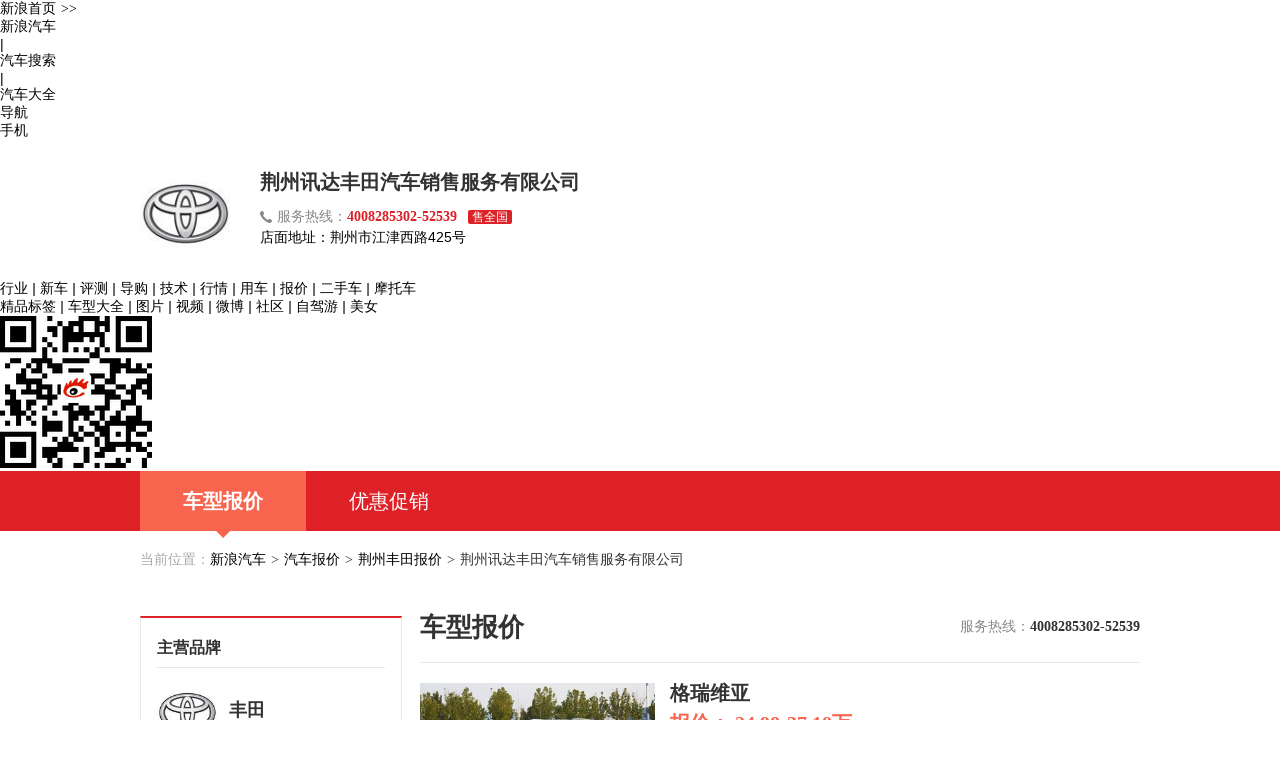

--- FILE ---
content_type: text/html; charset=UTF-8
request_url: http://db.auto.sina.com.cn/dealer/14555/s4988/
body_size: 5731
content:

<!DOCTYPE html>
<html>
<head>
    <link rel="icon" href="http://www.sinaimg.cn/travel/2013/0529/favicon.ico" type="image/x-icon" charset="gb2312">
    <meta http-equiv="Content-Type" content="text/html; charset=utf-8" />
        <title>【格瑞维亚报价_荆州讯达丰田汽车销售服务有限公司 - 新浪汽车</title>
    <meta name="keywords" content="格瑞维亚报价,荆州讯达丰田汽车销售服务有限公司格瑞维亚报价"/>
    <meta name="description" content="格瑞维亚报价：新浪汽车提供荆州讯达丰田汽车销售服务有限公司格瑞维亚降价促销等优惠信息,以及各款最新车型报价,价格,试驾等服务！" />
        
        <meta name="applicable-device" content="pc">
    <meta http-equiv="Cache-Control" content="no-transform"/> 
    <meta http-equiv="Cache-Control" content="no-siteapp" />
    <meta name="mobile-agent" content="format=html5;url=//db.auto.sina.cn/dealer/14555/4988/" />
    <meta name="mobile-agent" content="format=xhtml;url=//db.auto.sina.cn/dealer/14555/4988/" />
    <meta name="mobile-agent" content="format=wml;url=//db.auto.sina.cn/dealer/14555/4988/" />
    <link rel="canonical" href="//db.auto.sina.com.cn/dealer/14555/4988/" />
    <link rel="alternate" media="only screen and(max-width: 640px)" href="//db.auto.sina.cn/dealer/14555/4988/" >
    <link rel="stylesheet" href="//auto.sina.com.cn/2015/0818/auto_base.css" type="text/css" charset="gb2312" />
    <link rel="stylesheet" href="//auto.sina.com.cn/sinaauto2015/article/common.css" type="text/css" charset="gb2312"/>
    <link href="//n.sinaimg.cn/auto/style/pd_jxs.css" rel="stylesheet" type="text/css">
    <link rel="stylesheet" href="//auto.sina.com.cn/car/css/auto_collect.css" type="text/css"  charset="gb2312"/>

    <script src="http://auto.sina.com.cn/js/jq172.js"></script>
</head>

<body>
<!-- auto commonHead begin -->
<div class="global-head">
    <div id="topNav" data-sudaclick="auto_dingbudaohanglan">
        <!-- 如果需要宽度自适应 wrap直接增加class名head-bar即可 -->
        <div class="wrap">
            <a id="userLogin" href="javascript:void(0)"></a>
            <ul id="topNavLeft">
                <li><a href="//sina.com.cn/" target="_blank" rel="nofollow">新浪首页<span style=" margin: 0 15px 0 5px; font-family:simsun;">&gt;&gt;</span></a></li>
                <li><a href="//auto.sina.com.cn/" target="_blank" rel="nofollow">新浪汽车</a></li>
                <li class="line">|</li>
                <li><a href="//db.auto.sina.com.cn/search/" target="_blank" rel="nofollow">汽车搜索</a></li>
                <li class="line">|</li>
                <li><a href="//db.auto.sina.com.cn/" target="_blank">汽车大全</a></li>
                <li id="navLink"><a href="javascript:void(0)" rel="nofollow"><span class="ico"></span><span>导航</span><span class="arw"></span></a></li>
                <li id="mobLink"><a href="javascript:void(0)" rel="nofollow"><span class="ico"></span><span>手机</span><span class="arw"></span></a></li>
            </ul>
        </div>
    </div>
</div>

<!-- auto commonHead end -->
<div class="d_header">
    <div class="w1000">

        <div class="b_logo"><img src="//n.sinaimg.cn/auto/transform/brand/190/w95h95/20210722/4714-8170954e394d4e8906c0dd3116112c40.jpg" /></div>

        <div class="b_string">
            <h1>荆州讯达丰田汽车销售服务有限公司</h1>
            <p><i class="hotline"></i><span>服务热线：</span><span class="number">4008285302-52539</span>
                <!--                <span class="tag">24小时</span>-->
                <span class="tag">售全国</span>
            </p>
            <div class="bd address">
                <span>店面地址：</span>荆州市江津西路425号            </div>
        </div>
    </div>
</div>

<div class="global-pop">
    <!-- 导航去二级页内容 begin -->
    <div id="guideHolder" class="top_layer">
        <p>
            <a href="http://auto.sina.com.cn/news/" >行业</a>
            <i>|</i>
            <a href="http://auto.sina.com.cn/newcar/index.d.html" >新车</a>
            <i>|</i>
            <a href="http://auto.sina.com.cn/review/" >评测</a>
            <i>|</i>
            <a href="http://auto.sina.com.cn/guide/index.d.html" >导购</a>
            <i>|</i>
            <a href="http://auto.sina.com.cn/jishu/" >技术</a>
            <i>|</i>
            <a href="http://auto.sina.com.cn/sales/" >行情</a>
            <i>|</i>
            <a href="http://auto.sina.com.cn/service/" >用车</a>
            <i>|</i>
            <a href="http://dealer.auto.sina.com.cn/price/">报价</a>
            <i>|</i>
            <a href="http://usedcar.auto.sina.com.cn/" >二手车</a>
            <i>|</i>
            <a href="http://auto.sina.com.cn/motuoche/" >摩托车</a>
        </p>
        <p>
            <a href="http://news.auto.sina.com.cn/biaoqian/">精品标签</a>
            <i>|</i>
            <a href="http://db.auto.sina.com.cn/" >车型大全</a>
            <i>|</i>
            <a href="http://db.auto.sina.com.cn/photo/" >图片</a>
            <i>|</i>
            <a href="http://auto.sina.com.cn/video/">视频</a>
            <i>|</i>
            <a href="http://weibo.com/autonews" >微博</a>
            <i>|</i>
            <a href="http://auto.sina.com.cn/user/" >社区</a>
            <i>|</i>
            <a href="http://auto.sina.com.cn/driving/" >自驾游</a>
            <i>|</i>
            <a href="http://auto.sina.com.cn/beauty/" >美女</a>
        </p>
    </div>

    <!-- 导航去二级页内容 end -->
    <!-- 手机扫码去手机新浪汽车 begin -->
    <div id="mobileHolder" class="top_layer">
        <img src="http://www.sinaimg.cn/qc/autoimages/autoVersion2014/yc_code_04.jpg" alt="手机新浪汽车"/>
    </div>
    <!-- 手机扫码去手机新浪汽车 end -->
</div>
<!--导航-->

<div class="d_navigation">
    <div class="w1000">
        <ul>
            <li class="on" >
                <a href="/dealer/14555/">车型报价</a>
                <i></i>
            </li>
            <li >
                <a href="/dealer/14555/market/">优惠促销</a>
                <i></i>
            </li>
        </ul>
        <div class="clear"></div>
    </div>
</div>

<div class="b_crumbs">
    <span>当前位置：</span><a href="http://auto.sina.com.cn/" target="_blank">新浪汽车</a><i>&gt;</i><a href="http://db.auto.sina.com.cn/price/" target="_blank">汽车报价</a><i>&gt;</i><a href="http://db.auto.sina.com.cn/price/b9-42-10.html" target="_blank">荆州丰田报价</a><i>&gt;</i>荆州讯达丰田汽车销售服务有限公司</div>

<div class="d_main w1000 clearfix">
    <!--右侧主体内容-->

    <div class="d_list_content ml20">
        <div class="con_box" >
            <div class="tit">
                <h3>主营品牌</h3>
            </div>
            
            <dl class="brand">
                                <div class="brand_name"><span class="img"><img src="//n.sinaimg.cn/auto/transform/brand/190/w95h95/20210722/4714-8170954e394d4e8906c0dd3116112c40.jpg" /></span>
                <span>丰田</span></div>
                                <dt><span>一汽丰田</span></dt>
                                <dd><a href="/dealer/14555/s5145/" target="_blank">丰田BZ3</a></dd>
                                <dd><a href="/dealer/14555/s4988/" target="_blank">格瑞维亚</a></dd>
                                <dd><a href="/dealer/14555/s4316/" target="_blank">皇冠陆放</a></dd>
                                <dd><a href="/dealer/14555/s492/" target="_blank">卡罗拉</a></dd>
                                <dd><a href="/dealer/14555/s4718/" target="_blank">卡罗拉锐放</a></dd>
                                <dd><a href="/dealer/14555/s1821/" target="_blank">柯斯达</a></dd>
                                <dd><a href="/dealer/14555/s4607/" target="_blank">凌放HARRIER</a></dd>
                                <dd><a href="/dealer/14555/s60/" target="_blank">普拉多</a></dd>
                                <dd><a href="/dealer/14555/s626/" target="_blank">RAV4荣放</a></dd>
                                <dd><a href="/dealer/14555/s3634/" target="_blank">RAV4荣放双擎E+</a></dd>
                                <dd><a href="/dealer/14555/s3295/" target="_blank">亚洲龙</a></dd>
                                <dd><a href="/dealer/14555/s4972/" target="_blank">一汽丰田bZ4X</a></dd>
                                <dd><a href="/dealer/14555/s6598/" target="_blank">一汽丰田bZ5</a></dd>
                                <dd><a href="/dealer/14555/s4256/" target="_blank">亚洲狮</a></dd>
                                                <dt><span>丰田（进口）</span></dt>
                                <dd><a href="/dealer/14555/s5233/" target="_blank">皇冠（进口）</a></dd>
                                <dd><a href="/dealer/14555/s2195/" target="_blank">Mirai</a></dd>
                                <dd><a href="/dealer/14555/s3416/" target="_blank">威尔法</a></dd>
                                                            </dl>
            
        </div>

        <div class="con_box" style="display:none;">
            <div class="tit">
                <h3>金牌销售</h3>
            </div>
            <div class="people">
            </div>
        </div>
    </div>
    <!--左侧列表内容-->
    <div class="d_content ml20">
        <!--车型报价内容-->
        <div class="car_quote_content">
            <div class="tit clearfix">
                <h2>车型报价</h2>
                <div class="hotline">
                    <span>服务热线：</span><span class="number">4008285302-52539</span>
                </div>
            </div>
            <!--车型列表-->
            <ul class="car_quote_list paging ">

                <!-- 以下为直接搜索到子品牌，子品牌只有一个表格 -->
                <!-- 以下为全部本店 -->
                                <li>

                    <div class="car_img clearfix">
                        <div class="img"><img src="http://auto2.sinaimg.cn/autoimg/serial/10/20/68f5a5d0e49696282010_340.jpg" alt="格瑞维亚" /></div>
                        <div class="car_info">
                            <h3 class="car_info_tit"><a href="/dealer/14555/s4988">格瑞维亚</a></h3>
                            <p class="car_price1">报价：
                                24.98-37.18万
                            </p>
                            <p class="car_price2">(厂商指导价：
                                29.98-41.68万
                                )</p>
                        </div>
                    </div>
                    <dl class="car_price_list">
                        <dt>
                            <span class="car_tit" style="font-weight: normal;">车型</span>
                            <span class="price1">厂商价</span>
                            <span class="price1">优惠价</span>
                        </dt>
                                                <dd>
                            <span class="car_tit" data-price-id = 768665672 data-car-id = 81853>2026款格瑞维亚 2.5L混动 舒适版</span>
                            <span class="price1">29.98万</span>
                            <span class="price2">24.98万</span>
                            <div class="btn_box">
                                <a href="javascript:void(0);" class="J-auto-price-button" subid="4988" data-reffer="994" bizid="14555" carid="81853">询价</a>
                            </div>
                        </dd>
                                                <dd>
                            <span class="car_tit" data-price-id = 768665673 data-car-id = 82231>2026款格瑞维亚 2.5L混动 豪华版</span>
                            <span class="price1">31.98万</span>
                            <span class="price2">26.98万</span>
                            <div class="btn_box">
                                <a href="javascript:void(0);" class="J-auto-price-button" subid="4988" data-reffer="994" bizid="14555" carid="82231">询价</a>
                            </div>
                        </dd>
                                                <dd>
                            <span class="car_tit" data-price-id = 768665674 data-car-id = 82717>2026款格瑞维亚 2.5L混动 尊贵PLUS版</span>
                            <span class="price1">35.38万</span>
                            <span class="price2">30.38万</span>
                            <div class="btn_box">
                                <a href="javascript:void(0);" class="J-auto-price-button" subid="4988" data-reffer="994" bizid="14555" carid="82717">询价</a>
                            </div>
                        </dd>
                                                <dd>
                            <span class="car_tit" data-price-id = 768665678 data-car-id = 82803>2026款格瑞维亚 2.5L混动 尊贵PLUS四驱版</span>
                            <span class="price1">36.38万</span>
                            <span class="price2">31.38万</span>
                            <div class="btn_box">
                                <a href="javascript:void(0);" class="J-auto-price-button" subid="4988" data-reffer="994" bizid="14555" carid="82803">询价</a>
                            </div>
                        </dd>
                                                <dd>
                            <span class="car_tit" data-price-id = 768665679 data-car-id = 82664>2026款格瑞维亚 2.5L混动 尊爵MAX四驱版</span>
                            <span class="price1">36.98万</span>
                            <span class="price2">31.98万</span>
                            <div class="btn_box">
                                <a href="javascript:void(0);" class="J-auto-price-button" subid="4988" data-reffer="994" bizid="14555" carid="82664">询价</a>
                            </div>
                        </dd>
                                                <dd>
                            <span class="car_tit" data-price-id = 768665675 data-car-id = 82718>2026款格瑞维亚 2.5L混动 尊爵ULTRA版</span>
                            <span class="price1">36.98万</span>
                            <span class="price2">31.98万</span>
                            <div class="btn_box">
                                <a href="javascript:void(0);" class="J-auto-price-button" subid="4988" data-reffer="994" bizid="14555" carid="82718">询价</a>
                            </div>
                        </dd>
                                                <dd>
                            <span class="car_tit" data-price-id = 768665676 data-car-id = 82801>2026款格瑞维亚 2.5L混动 尊贵福祉PLUS版</span>
                            <span class="price1">38.98万</span>
                            <span class="price2">33.98万</span>
                            <div class="btn_box">
                                <a href="javascript:void(0);" class="J-auto-price-button" subid="4988" data-reffer="994" bizid="14555" carid="82801">询价</a>
                            </div>
                        </dd>
                                                <dd>
                            <span class="car_tit" data-price-id = 768665677 data-car-id = 82802>2026款格瑞维亚 2.5L混动 旗舰ULTRA版</span>
                            <span class="price1">39.98万</span>
                            <span class="price2">34.98万</span>
                            <div class="btn_box">
                                <a href="javascript:void(0);" class="J-auto-price-button" subid="4988" data-reffer="994" bizid="14555" carid="82802">询价</a>
                            </div>
                        </dd>
                                                <dd>
                            <span class="car_tit" data-price-id = 679274420 data-car-id = 70394>2024款格瑞维亚 2.5L混动 舒适版</span>
                            <span class="price1">29.98万</span>
                            <span class="price2">25.48万</span>
                            <div class="btn_box">
                                <a href="javascript:void(0);" class="J-auto-price-button" subid="4988" data-reffer="994" bizid="14555" carid="70394">询价</a>
                            </div>
                        </dd>
                                                <dd>
                            <span class="car_tit" data-price-id = 679274421 data-car-id = 70395>2024款格瑞维亚 2.5L混动 豪华版</span>
                            <span class="price1">31.98万</span>
                            <span class="price2">27.48万</span>
                            <div class="btn_box">
                                <a href="javascript:void(0);" class="J-auto-price-button" subid="4988" data-reffer="994" bizid="14555" carid="70395">询价</a>
                            </div>
                        </dd>
                                                <dd>
                            <span class="car_tit" data-price-id = 679274422 data-car-id = 70396>2024款格瑞维亚 2.5L混动 尊贵PLUS版</span>
                            <span class="price1">35.38万</span>
                            <span class="price2">30.88万</span>
                            <div class="btn_box">
                                <a href="javascript:void(0);" class="J-auto-price-button" subid="4988" data-reffer="994" bizid="14555" carid="70396">询价</a>
                            </div>
                        </dd>
                                                <dd>
                            <span class="car_tit" data-price-id = 679274423 data-car-id = 70399>2024款格瑞维亚 2.5L混动 四驱尊贵PLUS版</span>
                            <span class="price1">36.38万</span>
                            <span class="price2">31.88万</span>
                            <div class="btn_box">
                                <a href="javascript:void(0);" class="J-auto-price-button" subid="4988" data-reffer="994" bizid="14555" carid="70399">询价</a>
                            </div>
                        </dd>
                                                <dd>
                            <span class="car_tit" data-price-id = 679274424 data-car-id = 70397>2024款格瑞维亚 2.5L混动 尊爵ULTRA版</span>
                            <span class="price1">36.98万</span>
                            <span class="price2">32.48万</span>
                            <div class="btn_box">
                                <a href="javascript:void(0);" class="J-auto-price-button" subid="4988" data-reffer="994" bizid="14555" carid="70397">询价</a>
                            </div>
                        </dd>
                                                <dd>
                            <span class="car_tit" data-price-id = 679274425 data-car-id = 70400>2024款格瑞维亚 2.5L混动 尊贵福祉PLUS版</span>
                            <span class="price1">38.98万</span>
                            <span class="price2">34.48万</span>
                            <div class="btn_box">
                                <a href="javascript:void(0);" class="J-auto-price-button" subid="4988" data-reffer="994" bizid="14555" carid="70400">询价</a>
                            </div>
                        </dd>
                                                <dd>
                            <span class="car_tit" data-price-id = 679274426 data-car-id = 70398>2024款格瑞维亚 2.5L混动 旗舰ULTRA版</span>
                            <span class="price1">41.68万</span>
                            <span class="price2">37.18万</span>
                            <div class="btn_box">
                                <a href="javascript:void(0);" class="J-auto-price-button" subid="4988" data-reffer="994" bizid="14555" carid="70398">询价</a>
                            </div>
                        </dd>
                        
                    </dl>

                </li>
                               
            </ul>

        </div>
        <div class="notice" style="margin: 10px 0 -20px;line-height: 30px;color: #e9463f;font-size: 14px;">车市信息变化频繁，具体售价请与当地经销商商谈</div>
    </div>
</div>
</div>

<!--页脚-->
<div class="d_footer">
    <div class="w1000">
        <p>Copyright © 1996-2026 SINA Corporation, All Rights Reserved</p>
        <p>新浪公司 版权所有</p>
    </div>
</div>
<!-- 询价弹层start -->
<div class="inquiryboxvessel  J-inquiry-layer hide">
    <div class="bg"></div>
    <form action="" class="J-inquiry-form">
        <div class="inquirybox">
            <div class="hd clearfix">
                <span class="title fL"></span>
                <a class="close fR" href="javascript:void(0)"></a>
            </div>
            <div class="inquiryformmodel">
                <ul class="selectul clearfix">
                    <li class="selectli">
                        <select class="J-brand" name="info[brand_id]">
                            <option value="">选择品牌</option>
                        </select>
                    </li>
                    <li class="selectli">
                        <select class="J-series" name="info[sub_brand_id]">
                            <option value="">选择车系</option>
                        </select>
                    </li>
                    <li class="selectli">
                        <select class="J-type" name="info[car_id]">
                            <option value="">选择车型</option>
                        </select>
                    </li>
                </ul>
                <div class="linkageform">
                    <ul>
                        <li class="list hide">
                            <span class="required"><i>*</i><span class="ls2">姓</span>名：</span>
                            <div class="xname">
                                <input type="text" name="info[xname]" class="xname J-xname">
                            </div>
                        </li>
                        <li class="list">
                            <span class="required"><i>*</i>手机号码：</span>
                            <div class="phone">
                                <input type="text" name="info[mobile]" class="phone J-phone">
                            </div>
                        </li>
                        <li class="list">
                            <span class="required"><i>*</i>所在城市：</span>
                            <div class="select_c">
                                <select class="J-privce" name="info[province_id]">
                                    <option value="">选择省份</option>
                                </select>
                            </div>
                            <div class="select_c">
                                <select class="J-city" name="info[city_id]">
                                    <option value="">城市/地区</option>
                                </select>
                            </div>
                        </li>
                    </ul>
                    <div class="inquiryboxbtn">
                        <input type="submit" value="获取底价" class="J-submit">
                        <p class="price-tip">
                            <input type="checkbox" id="requestPrice" class="inp-check" name="is_receive_news" checked="checked"><label for="requestPrice">接收最新降价提醒</label>
                        </p>
                    </div>
                </div>
                <p class="remark">*底价将以短信的形式发送到您的手机，个人信息不会泄露给第三方</p>
                <a class="inquirylink" href="http://data.auto.sina.com.cn/car_manual/" target="_blank"></a>
            </div>
            <input type="hidden" name="info[ask_reffer]" class="ask_reffer">
            <div class="error-box"></div>
        </div>
    </form>
</div>
<!-- 询价弹层end -->


<script type="text/javascript" src="http://auto.sina.com.cn/car/js/auto_collect.js" charset="gb2312"></script>
<script src="http://n.sinaimg.cn/auto/style/pd_jxs.js" type="text/javascript" language="javascript"  charset="utf8"></script>
<script type="text/javascript" src="http://winner.sina.com/static/js/dealerShow/quickpager.jquery.js"></script>
<script type="text/javascript">
    /* <![CDATA[ */
    $(document).ready(function() {
        $("ul.paging").quickPager({pageSize:"5"});
        //当点击跳转链接后，回到页面顶部位置
        $(".simplePagerNav li a").click(function(){
            $('body,html').animate({scrollTop:0},1);
            return false;
        });

    });
    /* ]]> */
</script>

</body>
<!--放在html后边的-->
<!--地址弹层相关js-->
<script>
    var vendors = [{"id":"14555","biz_name":"荆州讯达丰田汽车销售服务有限公司","biz_addr":"荆州市江津西路425号","brand_name":"丰田","tel_400":"4008285302-52539","map_long":"112.223961","map_lat":"30.344919","brand_id":"9","bid":"0","xsBrand":"丰田","vurl":"#"}];
</script>
<!-- aboutLogin begin -->
<script src="//i.sso.sina.com.cn/js/outlogin_layer.js" charset="utf-8"></script>
<script type="text/javascript" src="//auto.sina.com.cn/blank/css/683/autoHead_old.js"></script>
<!-- aboutLogin end --><script type="text/javascript" src="//www.sinaimg.cn/unipro/pub/suda_s_v851c.js"></script>
<script type="text/javascript" src="//s.auto.sina.cn/js/pw.js"></script></html>
